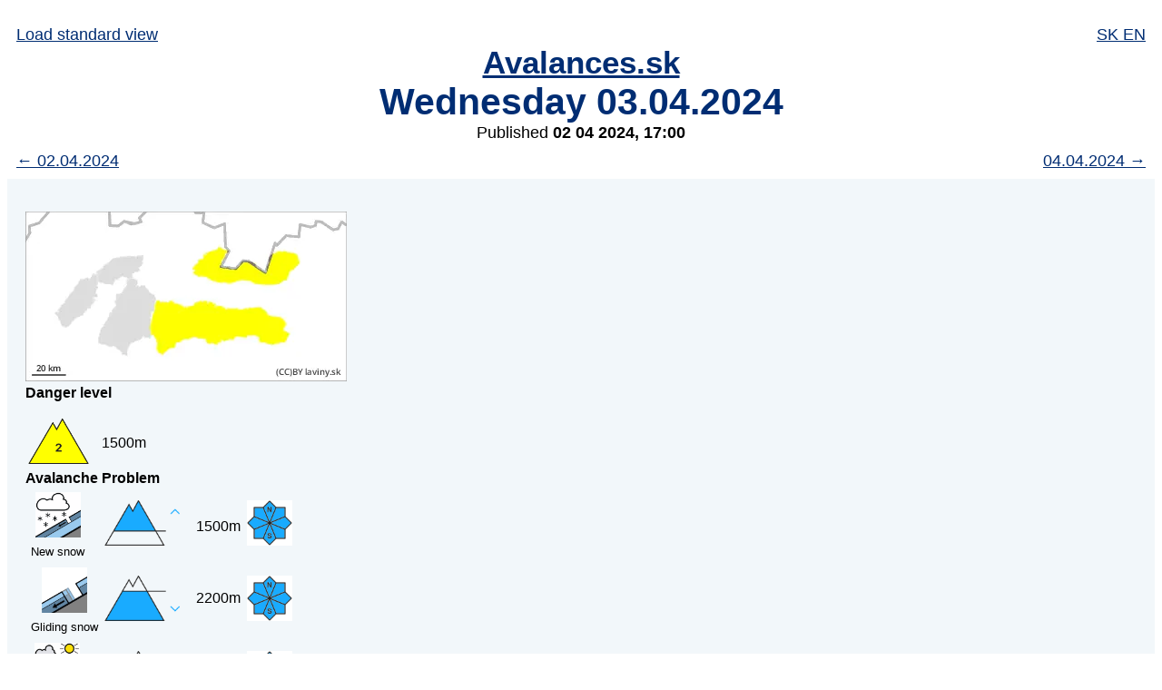

--- FILE ---
content_type: text/html
request_url: https://static.laviny.sk/simple/2024-04-03/SK_en.html
body_size: 1997
content:
<!DOCTYPE html><html lang="en"><head><title>Avalances.sk Wednesday 03.04.2024</title><meta charset="utf-8"><meta name="viewport" content="width=device-width, initial-scale=1"><style>*{box-sizing: border-box;}body{font-family: Open Sans, Arial, Helvetica, sans-serif;}header{background-color: #FFF; padding: 10px; text-align: center; font-size: 35px; color: #002d73;}a{color: #002d73; margin: 0px; padding: 0px;}h3{padding: 0px; margin: 0px;}h4{padding-top: 20px; padding: 0px; margin: 0px;clear: both;}h5{padding: 0px; margin: 0px; color: #000000; font-size: large; font-weight: normal;}article{padding: 20px; width: 100%; background-color: #f2f7fa; margin: 10px 0px;}rating1{background-color: #ccff66; color: #000000; font-weight: bold;}rating2{background-color: #ffff00; color: #000000; font-weight: bold;}rating3{color: #ff9900; font-weight: bold;}rating4{color: #ff0000; font-weight: bold;}rating5{color: #ff0000; font-weight: bold;}.day-link{font-size: large; font-weight: normal; margin: 0; padding: 10px 0;}.top-link{font-size: large; font-weight: normal; margin: 0; padding: 10px 0;}.headline-small{padding-top: 20px;}.headline-small-a{text-decoration: none; text-transform: uppercase; font-size: x-large;}.previous-day{float: left;}.next-day{float: right;}section:after{content: ""; display: table; clear: both;}</style></head><body><header> <p class="top-link"> <a class="previous-day" href="https://avalanches.sk/bulletin/2024-04-03">Load standard view</a> <a class="next-day" href="https://static.laviny.sk/simple/2024-04-03/SK_en.html">EN</a><a class="next-day" href="https://static.laviny.sk/simple/2024-04-03/SK_sk.html">SK&nbsp;</a> </p><h4><a href="https://avalanches.sk/bulletin/2024-04-03">Avalances.sk</a></h4> <h3>Wednesday 03.04.2024</h3> <h5>Published <b>02 04 2024, 17:00</b></h5> <p class="day-link"> <a class="previous-day" href="https://static.laviny.sk/simple/2024-04-02/SK_en.html"> &#8592; 02.04.2024</a><a class="next-day" href="https://static.laviny.sk/simple/2024-04-04/SK_en.html">04.04.2024 &#8594;</a> </p></header><section>  <article><p><p><picture><source type="image/webp" srcset="https://static.laviny.sk/bulletins/2024-04-03/SK_5a6246fb-fedf-445c-9224-6d6d0d5b632f.webp"><img style="margin-right: 10px;" src="https://static.laviny.sk/bulletins/2024-04-03/SK_5a6246fb-fedf-445c-9224-6d6d0d5b632f.jpg"></picture><br><b>Danger level</b><br><table><tr><td><img height="50" style="margin-right: 10px;" src="https://admin.avalanche.report/images/warning_pictos/color/level_2_2.png"/></td><td>1500m<br></td></tr></table><b>Avalanche Problem</b><br><table><tr><td style="margin-right: 10px;" ><table><tr><td style="text-align: center;"><img height="50" src="https://admin.avalanche.report/images/avalanche_problems/color/new_snow.png"/></td></tr><tr><td style="text-align: center; font-size: small; max-width: 80px;">New snow</td></tr></table></td><td><img height="50" style="margin-right: 10px;" src="https://admin.avalanche.report/images/elevation/color/levels_above.png"/></td><td><table><tr><td></td></tr><tr><td>1500m</td></tr></table></td><td><img height="50" style="margin-right: 10px;" src="https://admin.avalanche.report/images/aspects/color/255.png"/></td></tr><tr><td style="margin-right: 10px;" ><table><tr><td style="text-align: center;"><img height="50" src="https://admin.avalanche.report/images/avalanche_problems/color/gliding_snow.png"/></td></tr><tr><td style="text-align: center; font-size: small; max-width: 80px;">Gliding snow</td></tr></table></td><td><img height="50" style="margin-right: 10px;" src="https://admin.avalanche.report/images/elevation/color/levels_below.png"/></td><td><table><tr><td>2200m</td></tr><tr><td></td></tr></table></td><td><img height="50" style="margin-right: 10px;" src="https://admin.avalanche.report/images/aspects/color/255.png"/></td></tr><tr><td style="margin-right: 10px;" ><table><tr><td style="text-align: center;"><img height="50" src="https://admin.avalanche.report/images/avalanche_problems/color/wet_snow.png"/></td></tr><tr><td style="text-align: center; font-size: small; max-width: 80px;">Wet snow</td></tr></table></td><td><img height="50" style="margin-right: 10px;" src="https://admin.avalanche.report/images/elevation/color/levels_below.png"/></td><td><table><tr><td>2000m</td></tr><tr><td></td></tr></table></td><td><img height="50" style="margin-right: 10px;" src="https://admin.avalanche.report/images/aspects/color/255.png"/></td></tr></table></p><p style="height: 0; margin: 0"><picture><source type="image/webp" srcset="https://admin.avalanche.report/images/empty.webp"><img style="margin-right: 10px;" src="https://admin.avalanche.report/images/empty.png"></picture><br><table style="font-size: 0"><tr><td><img height="50" style="margin-right: 10px;" src=""/></td><td></td></tr></table><table style="font-size: 0"></table></p></p><h3 style="color: red; padding: 15px 0; font-weight: normal;"></h3><h3>Beware of new snow and wet avalanches from new snow!</h3><p>In the High, Western and Low Tatras there is a moderate avalanche danger (level 2 ). After an exceptionally warm period, there has been a cooling associated with heavy precipitation. Above 1200 m it snowed. Above 1500 m, up to 25 cm of new snow fell. The interface between new and old snow is particularly dangerous. There is a danger especially with high additional loads. As the weather gradually warms up, spontaneous wet avalanches from new snow may occur below 2000 m. On slopes with grassy ground, in all orientations, there is also the risk of slippery avalanches, which can reach large dimensions.</p><h3>Snowpack</h3><p></p><p>The new snow will become wet due to warming and will melt quickly. Underneath is old firn snow, with a layer of Saharan dust on the surface. At altitudes below 1 300 m above sea level, snow cover is only sporadic.</p><h3>Tendency</h3><p>With warming slightly rising.

<br><br><i> Compiled by: Pavel Krajčí </i></p></article>  <article><p><p><picture><source type="image/webp" srcset="https://static.laviny.sk/bulletins/2024-04-03/SK_4a1b80bf-8e59-4576-b5b2-a6b9f4b4db25.webp"><img style="margin-right: 10px;" src="https://static.laviny.sk/bulletins/2024-04-03/SK_4a1b80bf-8e59-4576-b5b2-a6b9f4b4db25.jpg"></picture><br><b>Danger level</b><br><table><tr><td><img height="50" style="margin-right: 10px;" src="https://admin.avalanche.report/images/warning_pictos/color/level_1_2.png"/></td><td>1300m<br></td></tr></table><b>Avalanche Problem</b><br><table><tr><td style="margin-right: 10px;" ><table><tr><td style="text-align: center;"><img height="50" src="https://admin.avalanche.report/images/avalanche_problems/color/new_snow.png"/></td></tr><tr><td style="text-align: center; font-size: small; max-width: 80px;">New snow</td></tr></table></td><td><img height="50" style="margin-right: 10px;" src="https://admin.avalanche.report/images/elevation/color/levels_above.png"/></td><td><table><tr><td></td></tr><tr><td>1300m</td></tr></table></td><td><img height="50" style="margin-right: 10px;" src="https://admin.avalanche.report/images/aspects/color/255.png"/></td></tr><tr><td style="margin-right: 10px;" ><table><tr><td style="text-align: center;"><img height="50" src="https://admin.avalanche.report/images/avalanche_problems/color/wet_snow.png"/></td></tr><tr><td style="text-align: center; font-size: small; max-width: 80px;">Wet snow</td></tr></table></td><td><img height="50" style="margin-right: 10px;" src="https://admin.avalanche.report/images/elevation/color/levels_above.png"/></td><td><table><tr><td></td></tr><tr><td>1300m</td></tr></table></td><td><img height="50" style="margin-right: 10px;" src="https://admin.avalanche.report/images/aspects/color/255.png"/></td></tr></table></p><p style="height: 0; margin: 0"><picture><source type="image/webp" srcset="https://admin.avalanche.report/images/empty.webp"><img style="margin-right: 10px;" src="https://admin.avalanche.report/images/empty.png"></picture><br><table style="font-size: 0"><tr><td><img height="50" style="margin-right: 10px;" src=""/></td><td></td></tr></table><table style="font-size: 0"></table></p></p><h3 style="color: red; padding: 15px 0; font-weight: normal;"></h3><h3>Watch out for new snow and wet avalanches from the new snow.</h3><p>In Mala and Veľká Fatra a moderate avalanche danger (2nd degree) is declared above the 1300 m above sea level, where up to 35 cm of new snow has accumulated in places. The new snow has fallen mostly on grassy ground, but in places also on old hard snow. The snowfall was associated with wind, so that snow slabs and pillows could form on the ground. As the weather warms up, spontaneous avalanches and avalanches may occur.</p><h3>Snowpack</h3><p></p><p>In the Fatras, up to 35 cm of new snow was added in places. It will get wet due to warming and will melt quickly. Underneath, there are snowfields of old firn snow with a layer of Saharan dust on the surface. At altitudes below 1 300 m above sea level, snow cover is only sporadic.</p><h3>Tendency</h3><p>With warming slightly rising.

<br><br><i> Compiled by: Pavel Krajčí </i></p></article> </section></body></html>